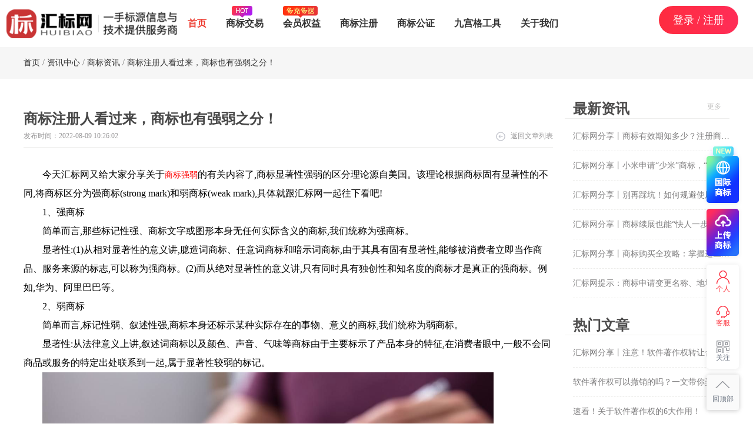

--- FILE ---
content_type: text/html; charset=utf-8
request_url: https://huibiaow.cn/newsdetail/414.html
body_size: 7264
content:
<!DOCTYPE html>
<html lang="en">

<head>
    <meta charset="UTF-8">
    <meta http-equiv="X-UA-Compatible" content="IE=edge">
    <meta name="viewport" content="width=device-width, initial-scale=1.0">
    <meta http-equiv="Content-Type" content="text/html; charset=utf-8">
    <meta name="viewport"
        content="width=device-width,intial-scale=0,maximum-scale=0,user-scalable=yes,shrink-to-fit=no">
    <meta name="baidu-site-verification" content="code-pivEIzRwOg">
    <meta name="renderer" content="webkit">
    <title>商标注册人看过来，商标也有强弱之分！-汇标网</title>
    <meta name="keywords" content="商标">
    <meta name="description" content="商标显著性强弱的区分理论源自美国。该理论根据商标固有显著性的不同,将商标区分为强商标(strong mark)和弱商标(weak mark)">
    <!-- <link rel="stylesheet" href="/static/css/common.css"> -->
    <link rel="stylesheet" href="/static/b2023/layui-v2.9.0/layui/css/layui.css">
    <link rel="stylesheet" href="/static/b2023/css/fonts.css">
    <link rel="stylesheet" href="/static/b2023/css/q_public.css">
    <link rel="stylesheet" href="/static/css/internation.css">
    <script src="/static/b2023/js/jquery-3.7.1.min.js"></script>
    <script src="/static/b2023/layui-v2.9.0/layui/layui.js"></script>
    <script src="/static/b2023/js/q_public.js"></script>
    <style>
        .xdetail_body_content_center p{color:black;}
    </style>
</head>
<style>
    .xdetail_body_content_center img{
        width: 100%;
    }
</style>
<body class="body130">
    <div class="layui-layout layui-layout-admin">
    <script>
    var _hmt = _hmt || [];
    (function () {
        var hm = document.createElement("script");
        hm.src = "https://hm.baidu.com/hm.js?b638f92b19139d74b86cfbc804d7d7a3";
        var s = document.getElementsByTagName("script")[0];
        s.parentNode.insertBefore(hm, s);
    })();
</script>
<script>

    // function goPAGE() {
    //     if ((navigator.userAgent.match(/(phone|pad|pod|iPhone|iPod|ios|iPad|Android|Mobile|BlackBerry|IEMobile|MQQBrowser|JUC|Fennec|wOSBrowser|BrowserNG|WebOS|Symbian|Windows Phone)/i))) {
    //         window.location.hostname = "m.huibiaow.cn";
    //     }
    // }
    // goPAGE();
</script>

<div class="layui-layout layui-layout-admin">
    <div class="layui-header header1">
        <!-- <div class="layui-row headerTop">
            <div class="layui-layout-left">
                <p>欢迎访问汇标网：<span>huibiaow.cn</span></p>
            </div>
            <div class="layui-layout-right">
                <a href="https://huibiaow.cn/sitemap.xml" target="_blank">网站地图</a>
                <span> 丨 </span>
                <a href="/sitemap.html" target="_blank">网站导航</a>
                <a href="tel:400-027-8090" class="tel" rel="nofollow">
                    <i></i>
                    400-027-8090
                </a>
            </div>
        </div> -->
        <div class="layui-logo layui-hide-xs">
            <a href="/">
                <div class="headerNavLogo"> </div>
            </a>
        </div>
        <!-- 头部区域（可配合layui 已有的水平导航） -->
        <ul class="layui-nav layui-layout-left">
            <!-- 移动端显示 -->
            <li class="layui-nav-item layui-hide-xs layui-this"><a href="/">首页</a></li>
            <!-- <li class="layui-nav-item layui-hide-xs"><a href="/query.html">商标查询</a></li> -->
            <li class="layui-nav-item layui-hide-xs"><a href="/sbzr.html"><i
                        class="hot"></i>商标交易</a></li>
            <li class="layui-nav-item layui-hide-xs" style="display: none;"><a href="/system_setup.html"
                    target="_blank"><i class="low"></i>商标管理系统搭建</a></li>
            <li class="layui-nav-item layui-hide-xs"><a href="/member_benefits.html"><i
                        class="low2"></i>会员权益</a></li>
            <li class="layui-nav-item layui-hide-xs"><a href="/sbzc.html">商标注册</a></li>
            <li class="layui-nav-item layui-hide-xs"><a href="/sbgz.html">商标公证</a></li>
            <li class="layui-nav-item layui-hide-xs"><a href="/poster">九宫格工具</a></li>
            <li class="layui-nav-item layui-hide-xs"><a href="/aboutUs.html">关于我们</a></li>
        </ul>
        <ul class="layui-nav layui-layout-right">
            <!-- <li class="layui-nav-item layui-hide layui-show-sm-inline-block">
                <a class="reg user_btn" href="/register.html" rel="nofollow">注册</a>
            </li>
            <span> 丨 </span> -->
                        <li class="layui-nav-item layui-hide layui-show-sm-inline-block">
                <a href="/login.html" rel="nofollow" class="user_btn login">登录 / 注册</a>
            </li>
                    </ul>
    </div>

</div>
<script>
    var is_login = "";

</script>
    <div class="layui-body">
    <div class=" newsdetailBox">
        <div style="width: 100%;background-color: #f6f6f6;">
            <div class="w1200">
                <div class="page-little-nav">
                    <span><a href="/">首页</a></span>
                    <span> / </span>
                    <span><a href="/news.html">资讯中心</a></span>
                    <span> / </span>
                    <span><a href="/sbzx.html">商标资讯</a></span>
                    <span> / </span>
                    <span><a href="/newsdetail/414.html">商标注册人看过来，商标也有强弱之分！</a></span>      
                </div>
            </div>
        </div>

        <div class="news_detail">
            <div class="news_detail_items">
                <div class="xdetail_body_content_head">
                    <div class="xdetail_body_content_head_name">
                        <h1 class="xdetail_body_content_head_name_t">商标注册人看过来，商标也有强弱之分！</h1>
                        <div class="xdetail_body_content_head_name_info">
                            <span>发布时间：2022-08-09 10:26:02</span>
                            <!--<span>浏览量：100</span>-->
                            <div class="xdetail_body_content_head_back">
                                <a href="/news.html">返回文章列表</a>
                            </div>
                        </div>
                    </div>
                </div>

                <div class="xdetail_body_content_center">
                    <p style="text-indent: 2em; text-align: left;">今天汇标网又给大家分享关于<a href="https://huibiaow.cn/" target="_self">商标强弱</a>的有关内容了,商标显著性强弱的区分理论源自美国。该理论根据商标固有显著性的不同,将商标区分为强商标(strong mark)和弱商标(weak mark),具体就跟汇标网一起往下看吧!</p><p style="text-indent: 2em; text-align: left;">1、强商标</p><p style="text-indent: 2em; text-align: left;">简单而言,那些标记性强、商标文字或图形本身无任何实际含义的商标,我们统称为强商标。</p><p style="text-indent: 2em; text-align: left;">显著性:(1)从相对显著性的意义讲,臆造词商标、任意词商标和暗示词商标,由于其具有固有显著性,能够被消费者立即当作商品、服务来源的标志,可以称为强商标。(2)而从绝对显著性的意义讲,只有同时具有独创性和知名度的商标才是真正的强商标。例如,华为、阿里巴巴等。</p><p style="text-indent: 2em; text-align: left;">2、弱商标</p><p style="text-indent: 2em; text-align: left;">简单而言,标记性弱、叙述性强,商标本身还标示某种实际存在的事物、意义的商标,我们统称为弱商标。</p><p style="text-indent: 2em; text-align: left;">显著性:从法律意义上讲,叙述词商标以及颜色、声音、气味等商标由于主要标示了产品本身的特征,在消费者眼中,一般不会同商品或服务的特定出处联系到一起,属于显著性较弱的标记。</p><p style="text-indent: 2em; text-align: left;"><img src="https://res.huibiaow.cn/img/20220809/15water.jpeg" title="商标注册人看过来，商标也有强弱之分！" alt="商标注册人看过来，商标也有强弱之分！" width="767" height="509" border="0" vspace="0" style="width: 767px; height: 509px;"/></p><p style="text-indent: 2em; text-align: left;">当然,经过长时间的使用,消费者也可能克服通常的观念并建立特别的印象,从而将该标记与特定出处相联系。</p><p style="text-indent: 2em; text-align: left;">但这一过程通常不仅相当不确定,而且即使成功,最多是获得相对显著性,除非特别知名,基本上不可能享受超出本商品或服务领域的保护。例如,苹果、锤子、长城等。</p><p style="text-indent: 2em; text-align: left;">以上就是今天汇标网给大家分享的全部内容了,关于商标强弱的内容,大家都了解了吗,希望对大家有帮助。</p><p style="text-indent: 2em; text-align: left;">想了解更多商标有关知识,可点击官网查看:https://huibiaow.cn/register59。</p><p style="text-indent: 2em; text-align: left;">你也可以关注汇标网官方公众号:汇标网,扫描下方二维码进行关注!</p><p style="text-align: center;"><img src="https://res.huibiaow.cn/img/20220718/%E6%B1%87%E6%A0%87%E7%BD%91%E5%85%AC%E4%BC%97%E5%8F%B7%E4%BA%8C%E7%BB%B4%E7%A0%81water.png" title="商标注册人看过来，商标也有强弱之分！" alt="商标注册人看过来，商标也有强弱之分！" width="767" height="426" border="0" vspace="0" style="padding: 0px; margin: 0px; box-sizing: border-box; border: none; vertical-align: middle; outline: none; display: inline-block; width: 767px; height: 426px;"/></p>
                </div>
                <div style="text-indent: 2em;text-align: left;width: 856px;margin: auto;padding: 30px; ">
                    <p style="font-size: 12px!important;color: rgb(153,153,153);"> 声明：以上内容部分来源于网络，若内容涉及到相关版权问题，请第一时间联系编辑，侵必删。 </p>
                </div>

                <div class="xdetail_body_content_footer">
                                        <div class="prev"><span>上一篇：</span><a href="/newsdetail/413.html">申请国际商标注册，需要注意这3大问题！</a></div>
                                        <div class="next"><span>下一篇：</span><a href="/newsdetail/415.html">公司商标注册与个人商标注册的7大不同之处！</a></div>
                                    </div>
                                  <div class="xdetail_body_content_recommend">
                    <p class="xdetail_body_content_recommend_name">相关推荐：</p>
                    <div class="xdetail_body_content_recommend_each">
                                                <a href="/newsdetail/1443.html" title="商标类别和营业执照经营类别可以不一致吗？汇标网解答" target="_blank"><img src="https://yixiaoer-image-oss.yixiaoer.cn/20240819/6a66c434-c431-46b2-91c9-d765eb7087ce.jpg" alt=""><span>商标类别和营业执照经营类别可以不一致吗？汇标网解答</span></a>
                                                <a href="/newsdetail/760.html" title="商标显著特征得从4个方面来看！" target="_blank"><img src="https://res.huibiaow.cn/img/20221101/微信图片_20220809141856.png" alt=""><span>商标显著特征得从4个方面来看！</span></a>
                                                <a href="/newsdetail/111.html" title="如何降低商标注册申请不成功的风险？" target="_blank"><img src="https://res.huibiaow.cn/img/20211228/立体商标等.jpg" alt=""><span>如何降低商标注册申请不成功的风险？</span></a>
                                            </div>
                </div>
                
            </div>
            <div class="news_detail_other">
                <div class="news_detail_ad">
                    <div class="news_detail_ad_transfer">
                        <div class="news_detail_ad_transfer_head">
                            <span class="news_detail_ad_transfer_head_t"><h2>最新资讯</h2></span>
                            <a href="/sbzx.html"
                                class="news_detail_ad_transfer_head_more">更多</a>
                        </div>
                        <div class="news_detail_ad_transfer_info">
                                                        <div class="item">
                                <a href="/newsdetail/1691.html" title="" target="_blank">汇标网分享丨商标有效期知多少？注册商标如何成就品牌传奇？</a>
                            </div>
                                                        <div class="item">
                                <a href="/newsdetail/1690.html" title="" target="_blank">汇标网分享丨小米申请“少米”商标，“米字辈”商标再添新成员？</a>
                            </div>
                                                        <div class="item">
                                <a href="/newsdetail/1688.html" title="" target="_blank">汇标网分享丨别再踩坑！如何规避使用“未注册商标”的风险</a>
                            </div>
                                                        <div class="item">
                                <a href="/newsdetail/1687.html" title="" target="_blank">汇标网分享丨商标续展也能“快人一步”？揭秘提前办理秘籍！</a>
                            </div>
                                                        <div class="item">
                                <a href="/newsdetail/1685.html" title="" target="_blank">汇标网分享丨商标购买全攻略：掌握这些隐藏细节，轻松搞定！</a>
                            </div>
                                                        <div class="item">
                                <a href="/newsdetail/1684.html" title="" target="_blank">汇标网提示：商标申请变更名称、地址需要哪些材料？</a>
                            </div>
                                                    </div>
                    </div>
                </div>
                <div class="news_detail_ad">
                    <div class="news_detail_ad_transfer">
                        <div class="news_detail_ad_transfer_head">
                            <span class="news_detail_ad_transfer_head_t"><h2>热门文章</h2></span>
                            <a href="/zlzx.html"
                               class="news_detail_ad_transfer_head_more">更多</a>
                        </div>
                        <div class="news_detail_ad_transfer_info">
                                                        <div class="item">
                                <a href="/newsdetail/1602.html" title="" target="_blank">汇标网分享丨注意！软件著作权转让合同需要包含哪些内容?看这8大方面！</a>
                            </div>
                                                        <div class="item">
                                <a href="/newsdetail/711.html" title="" target="_blank">软件著作权可以撤销的吗？一文带你弄清楚！</a>
                            </div>
                                                        <div class="item">
                                <a href="/newsdetail/675.html" title="" target="_blank">速看！关于软件著作权的6大作用！</a>
                            </div>
                                                        <div class="item">
                                <a href="/newsdetail/671.html" title="" target="_blank">关于软著变更，你了解多少？</a>
                            </div>
                                                        <div class="item">
                                <a href="/newsdetail/665.html" title="" target="_blank">6个步骤，让你了解怎么转让软件著作权！</a>
                            </div>
                                                        <div class="item">
                                <a href="/newsdetail/659.html" title="" target="_blank">什么是软著转让？软著转让分为哪几类？</a>
                            </div>
                                                    </div>
                    </div>
                </div>
                <div class="news_detail_ad_hot">
                    <div class="news_detail_ad_hot_head">
                        <span class="news_detail_ad_transfer_head_t"><h2>热门标签</h2></span>
                        <a href="/taglist.html" class="news_detail_ad_transfer_head_more" target="_black">更多</a>
                    </div>
                    <div class="news_detail_ad_hot_mark">
                                                <a href="/tag/274.html">一标多类</a>
                                                <a href="/tag/273.html">商标通用名称化</a>
                                                <a href="/tag/271.html">充值返现</a>
                                                <a href="/tag/270.html">颜色商标</a>
                                                <a href="/tag/269.html">商标补正</a>
                                                <a href="/tag/268.html">商标交易</a>
                                                <a href="/tag/267.html">商标检索</a>
                                                <a href="/tag/265.html">商标在先原则</a>
                                                <a href="/tag/264.html">商标许可</a>
                                                <a href="/tag/263.html">商标无效宣告</a>
                                                
                    </div>
                </div>
            </div>
        </div>
    </div>
    </div>
    <div class="layui-footer">
  <footer class=" w1200">
    <div class="" style="border-bottom: none;padding: 75px 0px 0px;">
      <div class="footerLogo"> </div>
    </div>
    <div class=" fooerRelatedBox">
      <div class="fooerRelated ">
        <p>友情链接</p>
        <a href="http://sbj.cnipa.gov.cn/" target="_blank" rel="nofollow">国家商标局</a>
        <!--<a href="https://www.cnipa.gov.cn/" target="_blank" rel="nofollow">国家专利局</a>-->
        <a href="http://www.cnips.org.cn/" target="_blank" rel="nofollow">中国知识产权研究会</a>
        <a href="http://www.ccopyright.com.cn/" target="_blank" rel="nofollow">中华商标协会</a>
      </div>

      <div class="fooerRelated ">
        <p>商标服务</p>
        <a href="/sbzr.html" target="_blank" rel="nofollow">商标交易</a>
        <a href="/sbzc.html" target="_blank" rel="nofollow">商标注册</a>
        <a href="/sbgz.html" target="_blank" rel="nofollow">商标公证</a>

      </div>

      <div class="fooerRelated ">
        <p>其他服务</p>
        <!-- <a href="/index/index/system_setup.html" target="_blank" rel="nofollow">商标管理系统搭建</a> -->
        <a href="/poster" target="_blank" rel="nofollow">九宫格工具</a>
      </div>

      <div class="fooerRelated ">
        <p>关于我们</p>
        <a href="/news.html" target="_blank" rel="nofollow">资讯文章 </a>
        <a href="/aboutUs.html" target="_blank" rel="nofollow">关于我们</a>
      </div>

      <div class="fooerRelated ">
        <p>关注或联系我们</p>
        <a>添加汇标网公众号、小程序， 关注资讯，可享移动管理。</a>
        <div class="footerWechat">
          <img src="/static/b2023/images/wechat1.jpg" alt="">
          <img src="/static/b2023/images/wechat2.jpg" alt="">
        </div>
        <div class="footerTel">
          <p>全国免费咨询热线：<span>13545810260</span></p>
          <a class="qq">在线客服</a>
        </div>
      </div>


    </div>
    <div class="footerCopy">
      <p>https://www.huibiaow.cn ©2021 All Right Reserved. 版权所有：武汉全能兄弟网络科技有限公司 <a
          href="https://beian.miit.gov.cn" rel="nofollow">鄂ICP备18026297号-2</a>
        <a href="https://huibiaow.cn/sitemap.xml" target="_blank">网站地图</a>
        <span> 丨 </span>
        <a href="/sitemap.html" target="_blank">网站导航</a>
      </p>
    </div>
      </footer>

</div>
<div class="gj_trademark">
  <a href="/gj_trademark_list" target="_blank">
    <img class="new" src="/static/b2023/images/q_shangbiaozhuanrang/xf-tip.png" alt="">
    <img src="/static/b2023/images/q_shangbiaozhuanrang/xf-gjsb.png" alt="">
  </a>
</div>
<!-- 上传商标 -->
<div class="upload_trademark">
  <img src="/static/b2023/images/q_activity/hb.gif" alt="" class="hbgif" style="display: none;">
  <img src="/static/b2023/images/q_shangbiaozhuanrang/xf-scsb.png" alt="" class="upload_href">
</div>
<div class="right-service">
  <div class="right-serviceBox">
    <a href="/index/admin/index.html">
      <div class="serviceBOX">
        <div class="serviceXX">
          <div class="serviceXXImg serviceXXImg1"></div>
          <span>个人</span>
        </div>
      </div>
    </a>
    <div class="serviceBOX serviceBOX2">
      <div class="serviceXX">
        <div class="serviceXXImg serviceXXImg2"></div>
        <span>客服</span>
      </div>
      <div class="serviceHover serviceHover2">
        <img src="" alt="" width="200">
        <div>扫码添加微信客服</div>
      </div>
    </div>
    <div class="share_box">
      <div class="share_img"></div>
      <span>直客<br>链接</span>
    </div>
    <!-- <div class="serviceBOX serviceBOX4">
      <div class="serviceXX">
        <i></i>
        <div class="serviceXXImg serviceXXImg5"></div>
        <span>邀请</span>
      </div>
    </div> -->
    <div class="serviceBOX">
      <div class="serviceXX">
        <div class="serviceXXImg serviceXXImg3"></div>
        <span>关注</span>
      </div>
      <div class="serviceHover serviceHover3">
        <img src="/static/b2023/images/wechat1.jpg" alt="">
        <p style="color: #ef4948;">关注公众号<br>获取商标推广权益!</p>
      </div>
    </div>
  </div>
  <div class="goBackTop ">
    <div class="serviceBOX">
      <div class="serviceXX">
        <div class="serviceXXImg serviceXXImg4"></div>
        <span>回顶部</span>
      </div>
    </div>
  </div>
</div>
<div class="dialogs">
  <img src="/static/b2023/images/wchat_code.jpg" alt="">
  <span>扫码添加微信客服</span>
</div>
<!-- 未拥有商标管理系统 -->
<!-- <div class="dialog_proxy_system">
  <div class="dialog_title">您还未拥有商标管理系统</div>
  <div class="dialog_adesc">生成邀请链接需拥系统，拥有后可获得以下编辑</div>
  <div class="dialog_content exclusive_invitation">
    <div class="exclusive_invitation_title">专属邀请</div>
    <div class="exclusive_invitation_box">
      <div class="exclusive_invitation_drop">
        1.可生成链接并<span>展示自己的商标</span>用于宣传
      </div>
      <div class="exclusive_invitation_drop">
        2.通过链接查看<span>仅可看到您的联系方式</span>
      </div>
      <div class="exclusive_invitation_drop">
        3.用户看到的价格是<span>您设定的价格</span>
      </div>
    </div>
  </div>
  <a href="/system_setup.html" target="_blank">
    <img src="/static/b2023/images/invitation_low.png" alt="">
    <span>立即搭建</span>
  </a>
</div> -->
<!-- 专属链接 -->
<div class="dialog_exclusive_invitation">
  <div class="dialog_content">
    <div class="exclusive_invitation">
      <div class="exclusive_invitation_title">专属邀请</div>
      <div class="exclusive_invitation_box">
        <div class="exclusive_invitation_drop">
          1.可生成链接并<span>展示自己的商标</span>用于宣传
        </div>
        <div class="exclusive_invitation_drop">
          2.通过链接查看<span>仅可看到您的联系方式</span>
        </div>
        <div class="exclusive_invitation_drop">
          3.用户看到的价格是<span>您设定的价格</span>
        </div>
      </div>
    </div>
    <form action="" class="layui-form">
      <div class="layui-form-item">
        <label class="layui-form-label">价格显示：</label>
        <div class="layui-input-block">
          <input type="radio" name="is_price" value="1" title="显示价格" lay-filter="exclusive_invitation_price" checked
            class="invitation_show_price">
          <input type="radio" name="is_price" value="0" lay-filter="exclusive_invitation_price" title="不显示价格"
            class="invitation_hide_price">
        </div>
      </div>
    </form>
    <div class="exclusive_invitation_link">
      <div class="exclusive_invitation_link_title">专属邀请链接：</div>
      <div class="exclusive_invitation_link_content"></div>
    </div>
  </div>
  <div class="copy_invitation_link">复制</div>
</div>
<script>
  var is_proxy_user = "0";//是否是代理商
  var exclusive_invitation_url = "/index/admin/get_direct_link.html";//专属链接接口
</script>
    </div>
</body>
<script>
    $(".headerBox .headerNav .headerNavA li.news a").addClass("active").siblings().children().removeClass("active");
    $(".headerBox .headerNav .headerNavA li.indexBTN a").removeClass("active");
    // $(".layui-layout-left .layui-nav-item").removeClass("layui-this");
    // $(".layui-layout-left .layui-nav-item").eq(0).addClass("layui-this");
</script>
</html>


--- FILE ---
content_type: text/css
request_url: https://huibiaow.cn/static/css/internation.css
body_size: 6437
content:
@charset "utf-8";

* {
  margin: 0;
  padding: 0;
}

* {
  box-sizing: border-box;
}
.ellipsis {
  white-space:nowrap;
  text-overflow:ellipsis;
  -o-text-overflow:ellipsis; 
  overflow:hidden;
  display: block;
}
.brand{
  background: #f2f2f2;
  box-sizing: border-box;
}
.blockbox {
  width: 1280px;
  margin: auto;
  -webkit-box-sizing: border-box;
  -moz-box-sizing: border-box;
  box-sizing: border-box;
}
.mt-35{margin-top: 35px !important;}
.inter-container {
  position: relative;
  width: 100%;
  height: 400px;
  margin: 0 auto;
  background: url("https://res.huibiaow.cn/webimg/trademarkReg/banner.jpg") center center no-repeat;
  box-sizing: border-box;
}
.inter-container a{display: block;}
.inter-container .inter-container-contnet{
  width: 1280px;
  margin: 0 auto;
  padding-top: 80px;
}
.inter-container .inter-container-contnet >h3{
width: 306px;
height: 16px;
font-size: 14px;
font-family: MicrosoftYaHei;
color: #FFFFFF;
line-height: 16px;
margin-bottom: 34px;
}
.inter-container .inter-container-contnet >h1{
width: 660px;
height: 65px;
font-size: 56px;
font-family: MicrosoftYaHei;
color: #FFFFFF;
font-weight: normal;
line-height: 65px;
margin: 0 0 21px;
}
.inter-container .inter-container-contnet >p{
width: 581px;
height: 19px;
font-size: 14px;
font-family: MicrosoftYaHei;
color: #FFFFFF;
line-height: 19px;
opacity: 0.28;
margin-bottom: 16px;
}
.inter_line{
  height: 2px;
  line-height: 2px;
  margin-bottom: 52px;
}
.inter-container .inter-container-contnet .inter-content-btn{
  width: 141px;
  height: 44px;
  line-height: 44px;
  text-align: center;
  border: 1px solid #ffffff;
  cursor: pointer;
}
.inter-container .inter-container-contnet .inter-content-btn >i{
width: 1px;
height: 8px;
background: #FFFFFF;
margin: 0 10px;
}
.inter-container .inter-container-contnet .inter-content-btn >span{
width: 48px;
height: 16px;
font-size: 12px;
display: inline-block;
font-family: MicrosoftYaHei-Bold, MicrosoftYaHei;
font-weight: bold;
color: #FFFFFF;
line-height: 16px;
position: relative;
margin-left: 21px;
}
.inter-container .inter-container-contnet .inter-content-btn >span::after{
content: '';
display: block;
width: 1px;
height: 8px;
background: #FFFFFF;
position: absolute;
top: 5px;
left: -11px;
}
.inter_search{
width: 1280px;
height: 170px;
background: #FFFFFF;
box-shadow: 10px 0 40px rgba(65,81,99,0.16);
padding: 28px 40px 0px;
position: absolute;
bottom: -55px;
}
.inter_search_text{
font-size: 13px;
font-family: SourceHanSansCN-Medium, SourceHanSansCN;
font-weight: 500;
color: #999999;
line-height: 20px;
margin-left: 17px;
position: relative;
}
.inter_search_text span{
  font-size: 16px;
  color: #4e4e4e;
}
.inter_search_text::after{
content: '';
display: block;
position: absolute;
width: 3px;
height: 3px;
background: #F12500;
left: -8px;
top: 10px;
}
.inter_search_text::before{
content: '';
display: block;
position: absolute;
width: 7px;
height: 3px;
background: #F12500;
left: -16px;
top: 10px;
}
.search_tips{
height: 17px;
line-height: 17px;
}
.search_tips span{
font-size: 12px;
font-family: PingFangHK-Medium, PingFangHK;
font-weight: 500;
color: #666666;
line-height: 17px;
margin-left: 28px;
}
.search_tips span i{
color: #F12500;
}

.search_box_form {
margin-top: 17px;
height: 49px;
position: relative;
}

.search_box_form .search_box_input {
  height: 49px;
  background: linear-gradient(#F5F7F7, #EEF1F2);  
  padding: 13px 20px;
  outline: none;
  color: #777;
  position: relative;
}
.search_box_input1{
  width: 290px;
  margin-right: 2px;
}
.search_box_input1 input{
  width: calc(100% - 40px);
}
.search_box_input2{
  width: 290px;
  margin-right: 2px;
}
.search_box_input2 input{
  width: calc(100% - 42px);
}
.search_box_input3{
  width: 290px;
}
.search_box_input3 input{
  width: calc(100% - 43px);
}
.search_box_input input{
  height: 16px;
  line-height: 16px;
  color: #777;
}
.search_box_input img{
  margin-right: 25px;
}
.search_box_input::before{
  content: '';
  display: block;
  position: absolute;
  width: 1px;
  height: 10px;
  background: linear-gradient(#E4E4E4, #CFCFCF);
  left: 47px;
  top: 20px;
}
#kst1 img,#kst2 img{margin-right: 22px;margin-top: -3px;}
#kst1::after,#kst2::after {
  content: '';
  display: block;
  position: absolute;
  width: 2px;
  height: 8px;
  background: #CFCFCF;
  left: 52px;
  top: 20px;
}
.search_box_form .btn1, .search_box_form .search_show_each .btn2, .search_show_each .search_box_form .btn2 {
  display: block;
  width: 141px;
  height: 49px;
  background: #0761CA linear-gradient(313deg, #037EE7 0%, #0761CA 100%);
  text-align: center;
  font-size: 12px;
  font-family: MicrosoftYaHei-Bold, MicrosoftYaHei;
  font-weight: bold;
  color: #FFFFFF;
  line-height: 49px;
  position: absolute;
  top: 0px;
  right: 0;
}

.gm::after{
  left: 59px!important;
  background: #f12500!important;
}
.gm{
  width: 180px!important;
  background: #f9f2f0!important;
  border: 1px solid #f12500;
  color: #f12500!important;
}
.cx{
  right: 186px!important;
}
.search_res{
  height: 18px;
  line-height: 18px;
  margin-top: 12px;
  overflow: hidden;
}
.search_res img{
  margin-right: 3px;
  margin-top: 3px;
}
.search_res span{
  height: 12px;
  font-size: 12px;
  font-family: SourceHanSansCN-Medium, SourceHanSansCN;
  font-weight: 500;
  color: #999999;
  line-height: 12px;
}
.search_box_form .search_icons {
  display: inline-block;
  width: 20px;
  height: 44px;
  background: url("../../images/web/copyright/icon2.png") no-repeat center;
  margin-right: 6px;
  vertical-align: top;
}
/* 注册国际商标政府资助 */
.support {
  width: 100%;
  background-size: 100% 100%;
  padding: 55px 0;
  margin-bottom: 33px;
}
.support_box{
  width: 1280px;
  margin: 0 auto;
  padding-top: 74px;
}
.support_title{
  height: 33px;
  line-height: 33px;
  font-size: 28px;
  color: #333333;
}
.support_title span{
  font-size: 14px;
  color: #aeaeae;
}
.support_content{
  margin-top: 36px;
}
.support_text{
  width: 310px;
  height: 240px;
  padding: 28px 59px;
  background: #ffffff;
  text-align: center;
  color: #999999;
  font-size: 12px;
  margin-right: 13px;
  box-shadow: 3px 0px 20px rgba(63,92,126,0.11);
  position: relative;
  transition: all 0.1s;
}
.support_text:last-child{
  margin: 0;
}
.support_text >h3{
  font-size: 18px;
  height: 21px;
  line-height: 21px;
  color: #232323;
  margin: 24px 0 10px;
}
.header_lo{
  height: 5px;
  line-height: 5px;
  text-align: center;
  margin-top: 20px;
}
.header_lo span{
  width: 5px;
  height: 5px;
  background: #DFDFDF;
}
/* .support_text:hover .support_hover_box{
  display: block;
} */
.translate_all{
  transition: all 0.1s;
}
.translate_all:hover{
  transform: translate(0px,-2px);
}
/* .support_hover_box{
  width: 310px;
  height: 240px;
  position: absolute;
  top: 0;
  left: 0;
  background: url("/static/img/internation/bg1.png") no-repeat center;
  display: none;
} */
/* .support_hover_box2{background: url("../../images/inter_shangbiao/v2/ln_hover.png") no-repeat center;}
.support_hover_box3{background: url("../../images/inter_shangbiao/v2/fl_hover.png") no-repeat center;}
.support_hover_box4{background: url("../../images/inter_shangbiao/v2/sy_hover.png") no-repeat center;} */
.support_hover_top{
  width: 100%;
  height: 182px;
  padding: 46px 53px 0 41px;
}
.support_hover_top h3{
  font-size: 18px;
  text-align: left;
  color: #ffffff;
  height: 21px;
  line-height: 21px;
  margin-bottom: 15px;
}
.support_hover_top p{
  font-size: 12px;
  text-align: left;
  color: #cfe5ff;
  line-height: 17px;
  margin-bottom: 12px;
}
.support_hover_top .header_lo{
  margin-top: 0;
  text-align: left;
}
.support_hover_top .header_lo span{
  background: #67b6ff;
  border-radius: 5px;
}
.support_hover_bottom{
  width: 100%;
  height: 58px;
  line-height: 58px;
  background: #0272e5;
  color: #c0e1ff;
  font-size: 14px;
  text-align: left;
  padding:0 27px 0 38px;
}
.support_hover_bottom img{
  margin-top: 23px;
}
/* 全球热门国家/地区 */
.area_box{
  width: 1280px;
  margin: 0 auto;
}
.area_content{
  margin-top: 32px;
}
.area_text{
  width: 420px;
  height: 170px;
  padding: 37px 41px 35px 34px;
  margin-right: 10px;
  margin-bottom: 10px;
  background: #ffffff;
  box-shadow: 20px 0px 30px rgba(65,81,99,0.1);
}
.area_text:nth-child(3n){margin-right: 0;}
.area_img{
  width: 80px;
  height: 80px;
  margin-right: 28px;
  margin-top: 6px;
}
.area_introduce{
  width: calc(100% - 108px);
}
.area_introduce h3{
  height: 21px;
  line-height: 21px;
  font-size: 18px;
  color: #333333;
}
.area_introduce p{
 margin: 8px 0;
 font-size: 13px;
 height: 35px;
 line-height: 17px;
color: #999999;
}
.area_introduce a{
  height: 20px;
  padding: 3px 0;
  line-height: 14px;
  font-size: 12px;
  color: #f12500;
  border-bottom: 1px solid #f12500;
}
.area_introduce a img{
  margin-left: 1px;
}
.ljzx{
  height: 20px;
  padding: 3px 0;
  line-height: 14px;
  font-size: 12px;
  color: #f12500;
  border-bottom: 1px solid #f12500;
}
.ljzx img{
  margin-left: 1px;
}
.area_more{
  width: 180px;
  height: 42px;
  line-height: 42px;
  border-radius: 21px;
  background: #0761ca;
  display: block;
  text-align: center;
  color: #ffffff;
  font-size: 14px;
  margin:30px auto 0;
  cursor: pointer;
}
.area_more span{
  display: inline-block;
  margin-left: 16px;
  position: relative;
}
.area_more span::before{
  content: '';
  display: block;
  position: absolute;
  width: 1px;
  height: 8px;
  background: #5190da;
  left: -10px;
  top: 18px;
}


/*  的优势 */
.part4_box{
  width: 1280px;
  margin: 0 auto;
  padding-top: 61px;
}
.part4_content{
  margin-top: 32px;
}
.part4_introduce{
  width: 420px;
  height: 170px;
  background: #ffffff;
  margin: 0 10px 10px 0;
  padding: 37px 40px 0 36px;
}
.part4_introduce:nth-child(3n){
  margin: 0 0 10px 0 ;
}
.part4_img{
  width: 72px;
  margin-top: 12px;
  margin-right: 34px;
}
.part4_text{
  width: calc(100% - 106px);
}
.part4_text h3{
  font-size: 18px;
  color: #333333;
  line-height: 21px;
  margin-bottom: 8px;
}
.part4_text p{
  font-size: 13px;
  color: #999999;
  line-height: 19px;
  height: 38px;
  margin-bottom: 10px;
}
.part4_text h3{}

.liucheng{
  margin-top: 24px;
  color: #aeaeae;
  font-size: 12px;
}
.liucheng p{
  height: 14px;
  line-height: 14px;
}
.liucheng p span{
  margin-right: 10px;
  display: initial;
}
.liucheng p span img{
  margin-right: 4px;
}
.liucheng p span:last-child{
  margin-right: 0;
}
.choose_body_r .environment_each {
  width: 300px;
  float: left;
}

.choose_body_r .environment_each:not(:last-child) {
  margin-right: 11px;
}

.choose_body_r .environment_each .name {
  font-size: 12px;
  color: #2A2A2A;
  height: 16px;
  line-height: 16px;
  padding-left: 22px;
  background: url("https://res.huibiaow.cn/webimg/icon/choose_icon6.png") no-repeat center left;
}

.choose_body_r .environment_each .img {
  width: 300px;
  height: 180px;
  overflow: hidden;
  margin-top: 22px;
}

.choose_body_r .environment_each .img img {
  max-width: 100%;
  max-height: 100%;
  transition: 0.5s;
}

.choose_body_r .environment_each .img:hover img {
  transform: scale(1.1);
}
/* 知产资讯中心*/
/* .news , .newslistBox {
  margin-top: 156px !important;
} */

.news_box {
  margin-top: 34px;
  background: #fff;
}

.news_box .more {
  display: block;
  width: 16px;
  height: 16px;
  background: url("https://res.huibiaow.cn/webimg/icon/news_icon6.png") no-repeat center;
  position: absolute;
  top: 47px;
  right: 40px;
  transition: 0.3s;
}

.news_box .more:hover {
  background: url("https://res.huibiaow.cn/webimg/icon/news_icon6_h.png") no-repeat center;
}

.news_slide {
  float: left;
  width: 951px;
  border-right: 1px solid #EEEEEE;
  padding: 45px 0 0 40px;
  position: relative;
  overflow: hidden;
}

.news_slide_hd li {
  width: 136px;
  float: left;
  height: 24px;
  padding-left: 22px;
  transition: 0.3s;
  font-size: 16px;
  color: #2A2A2A;
  background-repeat: no-repeat;
  background-position: center left;
  position: relative;
  cursor: pointer;
}

.news_slide_hd li.li1 {
  background-image: url("https://res.huibiaow.cn/webimg/icon/news_icon1.png");
}

.news_slide_hd li.li1:hover {
  color: #F12500;
  font-weight: bold;
  background-image: url("https://res.huibiaow.cn/webimg/icon/news_icon1_h.png");
}

.news_slide_hd li.li2 {
  background-image: url("https://res.huibiaow.cn/webimg/icon/news_icon2.png");
}

.news_slide_hd li.li2:hover {
  color: #F12500;
  font-weight: bold;
  background-image: url("https://res.huibiaow.cn/webimg/icon/news_icon2_h.png");
}

.news_slide_hd li.li3 {
  background-image: url("https://res.huibiaow.cn/webimg/icon/news_icon3.png");
}

.news_slide_hd li.li3:hover {
  color: #F12500;
  font-weight: bold;
  background-image: url("https://res.huibiaow.cn/webimg/icon/news_icon3_h.png");
}

.news_slide_hd li.on {
  color: #F12500;
  font-weight: bold;
}

.news_slide_hd li.on.li1 {
  background-image: url("https://res.huibiaow.cn/webimg/icon/news_icon1_h.png");
}

.news_slide_hd li.on.li2 {
  background-image: url("https://res.huibiaow.cn/webimg/icon/news_icon2_h.png");
}

.news_slide_hd li.on.li3 {
  background-image: url("https://res.huibiaow.cn/webimg/icon/news_icon3_h.png");
}

.news_slide_hd li.on:after {
  content: '';
  display: block;
  width: 86px;
  height: 4px;
  background: #F12500;
  position: absolute;
  bottom: -40px;
  left: 0;
}

.news_slide_bd {
  width: 870px;
  overflow: hidden;
  margin-top: 40px;
}

.news_slide_each .entrance {
  display: block;
  width: 870px;
  height: 196px;
  background: #EFF3F7;
  position: relative;
  padding: 59px 0 0 240px;
}

.news_slide_each .entrance .img {
  position: absolute;
  bottom: 0;
  left: 0;
  width: 196px;
  height: 196px;
}

.news_slide_each .entrance .p1 {
  font-size: 20px;
  color: #2A2A2A;
  line-height: 20px;
  width: 458px;
}

.news_slide_each .entrance .p2 {
  width: 458px;
  font-size: 14px;
  color: #656565;
  line-height: 20px;
  height: 40px;
  margin-top: 20px;
}

.news_slide_each .entrance .check {
  display: block;
  width: 36px;
  height: 36px;
  background: #0761CA url("https://res.huibiaow.cn/webimg/icon/news_icon4.png") no-repeat center;
  position: absolute;
  top: 98px;
  right: 60px;
  transition: 0.3s;
}

.news_slide_each .entrance .check:hover {
  background: #1B76DF url("https://res.huibiaow.cn/webimg/icon/news_icon4.png") no-repeat center;
}

.news_slide_each .list {
  width: 871px;
  overflow: hidden;
  margin-top: 19px;
  height: 192px;
}
.list_content{
  width: 386px;
}
.list_content:first-child{
  margin-right: 69px;
}
.news_slide_each .list_each {
  width: 304px;
  display: block;
  float: left;
  padding-left: 26px;
  height: 54px;
  font-size: 12px;
  color: #2A2A2A;
  line-height: 54px;
  transition: 0.3s;
  background-position:center left;
  background-repeat:no-repeat;
  background-image: url("https://res.huibiaow.cn/webimg/icon/news_icon5.png");
  border-bottom: 1px solid #EEEEEE;
}
.news_slide_each .list_each h3 {
  overflow: hidden;
  text-overflow: ellipsis;
  white-space: nowrap;
}
.news_slide_each .list_each:hover {
  color: #F24C31;
  background-image: url("https://res.huibiaow.cn/webimg/icon/news_icon5h.png");
}

.news_slide_each .list_each:nth-child(even) {
  float: right;
}

.news_slide_each .list_each:nth-last-child(2) {
  border: none;
}

.news_slide_each .list_each:last-child {
  border: none;
}

.news_question {
  float: left;
  width: 328px;
  padding: 46px 40px 0 40px;
  position: relative;
}

.news_question .title {
  font-size: 16px;
  color: #2A2A2A;
  line-height: 18px;
  padding-left: 22px;
  background: url("https://res.huibiaow.cn/webimg/icon/news_icon7.png") no-repeat center left;
  display: block;
}

.news_question .list {
  width: 248px;
  margin-top: 40px;
  padding-top: 35px;
}

.news_question .first {
  display: block;
  margin-bottom: 20px;
}

.news_question .first .p1 {
  padding-left: 33px;
  font-size: 18px;
  color: #2A2A2A;
  line-height: 18px;
  position: relative;
}

.news_question .first .p1:before {
  content: '';
  display: block;
  width: 18px;
  height: 18px;
  background: url("https://res.huibiaow.cn/webimg/icon/news_icon8.png") no-repeat center;
  position: absolute;
  top: 0;
  left: 0;
}

.news_question .first .p2 {
  padding-left: 33px;
  font-size: 12px;
  color: #656565;
  line-height: 22px;
  height: 66px;
  display: block;
  position: relative;
  margin-top: 18px;
}

.news_question .first .p2:before {
  content: '';
  display: block;
  width: 18px;
  height: 18px;
  background: url("https://res.huibiaow.cn/webimg/icon/news_icon9.png") no-repeat center;
  position: absolute;
  top: 2px;
  left: 0;
}

.news_question .first .btn {
  display: block;
  width: 120px;
  height: 26px;
  background: #0761CA;
  line-height: 26px;
  text-align: center;
  font-size: 12px;
  color: #FFFFFF;
  font-weight: bold;
  margin: 33px 0 0 33px;
  transition: 0.3s;
}

.news_question .first .btn i {
  display: inline-block;
  width: 12px;
  height: 26px;
  background: url("https://res.huibiaow.cn/webimg/icon/optimization_icon2.png") no-repeat center;
  vertical-align: top;
  margin-left: 53px;
}

.news_question .first .btn:hover {
  background: #1B76DF;
}

.news_question .other {
  display: block;
  padding-left: 33px;
  font-size: 14px;
  color: #2A2A2A;
  height: 55px;
  line-height: 55px;
  position: relative;
  transition: 0.3s;
  white-space: nowrap;
  overflow: hidden;
  text-overflow: ellipsis;
}

.news_question .other:not(:last-child) {
  border-bottom: 1px solid #E7E7E7;
}

.news_question .other:before {
  content: '';
  display: block;
  width: 18px;
  height: 18px;
  position: absolute;
  top: 50%;
  left: 0;
  margin-top: -9px;
  background: url("https://res.huibiaow.cn/webimg/icon/news_icon10.png") no-repeat center;
}

.news_question .other:hover {
  color: #F24C31;
}
/* 国际商标资讯end */


/* 新闻详情 */

.box1200 {
  width: 1200px;
  margin: auto;
}

.page-little-nav { color: #666666;font-size: 14px; line-height: 54px;}

/* .news_crumb {
  height: 42px;
  background: #fff;
  line-height: 40px;
  border-top: 1px solid #e1dee0;
  background-color: #fff;
  -webkit-box-shadow: 0 2px 12px 0 rgba(74, 109, 183, 0.07);
  box-shadow: 0 2px 12px 0 rgba(74, 109, 183, 0.07);
}

.news_crumb .x-breadcrumb {
  font-size: 12px;
  height: 100%;
}

.news_crumb .x-breadcrumb__title {
  float: left;
  margin-right: 5px;
  color: #666;
}

.news_crumb .x-breadcrumb__item {
  float: left;
  margin-right: 5px;
  color: #666;
}
.news_crumb .x-breadcrumb__item:last-child {
  width:300px;
  overflow:hidden;
  text-overflow:ellipsis;
  white-space:nowrap;
}

.news_crumb .x-breadcrumb__item a {
  color: #666;
  text-decoration: none;
  -webkit-transition: all .2s ease;
  transition: all .2s ease;
}

.news_crumb .x-breadcrumb__item a .x-icon {
  font-size: 12px;
  color: #666;
}

.news_crumb .x-breadcrumb__item a:hover {
  color: #f61825;
}

.news_crumb .x-breadcrumb__item .nuxt-link-exact-active {
  color: #f61825;
}

.news_crumb .x-breadcrumb__item:last-child .x-icon {
  display: none;
} */

.news_detail {
  width: 1200px;
  margin: 20px auto 0;
  overflow: hidden;
}


.news_detail_other {
  float: right;
  width: 280px;
}

.news_detail_other .news_detail_ad {
  width: 280px;
}


.news_detail_other .news_detail_ad_transfer {
  width: 100%;
  min-height: 252px;
  background: #fff;
  border-radius: 4px;
}

.news_detail_other .news_detail_ad_transfer_head {
  width: 100%;
  height: 48px;
  -webkit-box-sizing: border-box;
  -moz-box-sizing: border-box;
  box-sizing: border-box;
  padding: 15px 14px 0;
  border-bottom: 1px solid #eeeeed;
  overflow: hidden;
}

.news_detail_other .news_detail_ad_transfer_head_t {
  float: left;
  font-size: 16px;
  color: #4d4c4c;
}

.news_detail_other .news_detail_ad_transfer_head_more {
  float: right;
  font-size: 12px;
  color: #c3c2c1;
  margin-top: 4px;
  -webkit-transition: .3s;
  transition: .3s;
}

.news_detail_other .news_detail_ad_transfer_head_more:hover {
  color: #e2171b;
}

.news_detail_other .news_detail_ad_transfer_info {
  -webkit-box-sizing: border-box;
  -moz-box-sizing: border-box;
  box-sizing: border-box;
  padding: 5px 0 15px 14px;
  font-size: 14px;
  color: #7f7e7f;
  line-height: 28px;
}

.news_detail_other .news_detail_ad_transfer_info .item{
  display: block;
  width: 100%;
  white-space: nowrap;
  text-overflow: ellipsis;
  -o-text-overflow: ellipsis;
  overflow: hidden;
  cursor: pointer;
  -webkit-transition: .3s;
  transition: .3s;
  color: #7f7e7f;
  line-height: 49px;
  border-bottom: 1px dashed #ececea;
}
.news_detail_other .news_detail_ad_transfer_info .item a{
  color: #7f7e7f;
}
.news_detail_other .news_detail_ad_transfer_info a i{
  display: inline-block;
  width: 13px;
  height: 13px;
  background: url(https://res.huibiaow.cn/webimg/icon/icon_tuijian.png) no-repeat 50% 50%;
  vertical-align: -1px;
  margin-right: 9px;
  transition:.3s;
}
.news_detail_other .news_detail_ad_transfer_info a:hover {
  color: #e2171b;
}

.news_detail_other .news_detail_ad_transfer_head_t {
  float: left;
  font-size: 16px;
  color: #4d4c4c;
}
.news_detail_other .news_detail_ad_hot {
  width: 100%;
  min-height: 239px;
  background: #fff;
  border-radius: 4px;
  margin-top: 15px;
}

.news_detail_other .news_detail_ad_hot_head {
  width: 100%;
  height: 48px;
  -webkit-box-sizing: border-box;
  -moz-box-sizing: border-box;
  box-sizing: border-box;
  padding: 15px 14px 0;
  border-bottom: 1px solid #eeeeed;
  overflow: hidden;
}

.news_detail_other .news_detail_ad_transfer_head_t {
  float: left;
  font-size: 16px;
  color: #4d4c4c;
}

.news_detail_other .news_detail_ad_hot_mark {
  -webkit-box-sizing: border-box;
  -moz-box-sizing: border-box;
  box-sizing: border-box;
  padding: 20px 15px 0;
}

.news_detail_other .news_detail_ad_hot_mark a {
  display: inline-block;
  width: 47%;
  height: 30px;
  border-radius: 12px;
  border: 1px solid #ebeaea;
  text-align: center;
  line-height: 30px;
  font-size: 12px;
  color: #878789;
  margin-bottom: 8px;
  cursor: pointer;
  -webkit-transition: .3s;
  transition: .3s;
}
.news_detail_other .news_detail_ad_hot_mark a:nth-child(2n){
  margin-left: 9px;
}

.news_detail_other .news_detail_ad_hot_mark a:hover {
  color: #f44a3f;
  border: 1px solid #f44a3f;
}
/* 详情左边 */
.news_detail_items {
  float: left;
  width: calc(100% - 300px);
  background: #fff;
  border-radius: 4px;
}

.xdetail_body_content_head {
  width: 100%;
  /* height: 115px; */
  overflow: hidden;
  -webkit-box-sizing: border-box;
  -moz-box-sizing: border-box;
  box-sizing: border-box;
  border-bottom: 1px solid #eeeeed;
  margin: auto;
}

.xdetail_body_content_head_name {
  float: left;
  padding-top: 32px;
  width: 100%;
}

.xdetail_body_content_head_name_t {
  font-size: 24px;
  color: #474747;
  font-weight: 700;
}

.xdetail_body_content_head_name_info {
  margin-top: 5px;
  margin-bottom: 10px;
  width: 100%;
}

.xdetail_body_content_head_name_info span {
  color: #999899;
  font-size: 12px;
}

.xdetail_body_content_head_name_info span:first-child {
  margin-right: 20px;
}

.xdetail_body_content_head_name_info .author {
  margin-left: 20px;
}

.xdetail_body_content_head_back {
  float: right;
  cursor: pointer;
  /* padding-top: 70px; */
}

.xdetail_body_content_head_back a {
  display: block;
  position: relative;
  font-size: 12px;
  color: #999899;
}

.xdetail_body_content_head_back a:before {
  content: "";
  display: block;
  position: absolute;
  top: 1px;
  left: -25px;
  width: 16px;
  height: 16px;
  background: url('https://res.huibiaow.cn/webimg/icon/back_icon.png') no-repeat 50%;
}


.xdetail_body_content_center {
  width: 100%;
  margin: auto;
  padding: 30px 0;
}

.xdetail_body_content_center h2, .xdetail_body_content_center mark, .xdetail_body_content_center p, .xdetail_body_content_center span {
  font-weight: 400!important;
  text-decoration: none!important;
  word-break: break-word;
    font-weight: 400!important;
    text-decoration: none!important;
    word-break: break-word;
    line-height: 32px !important;
    font-size: 16px !important;
    color: #8d8d8d;

}
.xdetail_body_content_center strong{
  text-decoration: none!important;
  word-break: break-word;
  line-height: 32px !important;
  font-size: 16px !important;
}

.xdetail_body_content_center span {
  display: inline;
}

.xdetail_body_content_center a, .xdetail_body_content_center a span, .xdetail_body_content_center a mark,.xdetail_body_content_center a p, .xdetail_body_content_center a strong {
  font-size: 14px!important;
  line-height: 26px!important;
  font-weight: 400!important;
  text-decoration: none!important;
  text-indent: 0 !important;
  color: rgb(255, 0, 0) !important;
}

.xdetail_body_content_footer {
  width: 100%;
  padding: 25px 0;
  border-bottom: 1px dotted #edeceb;
  border-top: 1px dotted #edeceb;
  margin: auto auto 25px;
  line-height: 32px;
}


/* .xdetail_body_content_footer_mark {
  margin-bottom: 15px;
}

.xdetail_body_content_footer_mark_name {
  font-size: 14px;
  color: #4d4c4c;
}

.xdetail_body_content_footer_mark_each {
  display: inline-block;
  padding: 0 10px;
  height: 24px;
  line-height: 22px;
  border: 1px solid #ebeaea;
  border-radius: 12px;
  font-size: 12px;
  color: #e7403c;
  cursor: pointer;
}

.xdetail_body_content_footer_pages {
  overflow: hidden;
}

.xdetail_body_content_footer_pages_last {
  float: left;
  cursor: pointer;
  font-size: 12px;
  color: #989898;
  -webkit-transition: .3s;
  transition: .3s;
}

.xdetail_body_content_footer_pages_last:before {
  content: "";
  display: inline-block;
  width: 6px;
  height: 11px;
  background: url('https://res.huibiaow.cn/webimg/icon/icon_left.png') no-repeat 50%;
  position: relative;
  top: 1px;
  margin-right: 5px;
}

.xdetail_body_content_footer_pages_next {
  float: right;
  cursor: pointer;
  font-size: 12px;
  color: #989898;
  -webkit-transition: .3s;
  transition: .3s;
}

.xdetail_body_content_footer_pages_next:after {
  content: "";
  display: inline-block;
  width: 6px;
  height: 11px;
  background: url('https://res.huibiaow.cn/webimg/icon/icon_right.png') no-repeat 50%;
  position: relative;
  top: 1px;
  margin-left: 5px;
} */

.xdetail_body_content_recommend {
  width: 856px;
  margin: auto;
}

.xdetail_body_content_recommend_each {
  margin-top: 15px;
  padding-bottom: 30px;
  font-size: 0;
}
.xdetail_body_content_recommend_name{font-size: 16px;}
.xdetail_body_content_recommend_each a {
  font-size: 14px;
  color: #666;
  display: inline-block;
  width: 260px;
  margin-bottom: 10px;
  -webkit-transition: .3s;
  transition: .3s;
  
  overflow: hidden;
  white-space: nowrap;
  text-overflow: ellipsis;
  position: relative;
}
.xdetail_body_content_recommend_each a:nth-child(2){
   margin:0 24px 10px;
}
.xdetail_body_content_recommend_each a img{
   width: 100%;
   height:200px;
}
.xdetail_body_content_recommend_each a span{
   position: absolute;
   bottom: 0;
   left: 0;
   display: block;
   width: 100%;
   height: 30px;
   background-color: rgba(0,0,0,0.3);
   color: #fff;
   line-height: 30px;
}
.xdetail_body_content_recommend_each a:hover {
  color: #e7403c;
}




/* 新闻列表 */
.newslistBox{ }
.newslistBox .newslistBoxBannter{height: 300px;background: url(https://res.huibiaow.cn/webimg/index/newsbanter.jpg) no-repeat center;}
.newslistBox .newslistBoxBannter h2{text-align: center;font-size: 60px;color:#fff;    padding-top: 100px;}
.newslistBox .lists{background: #fff;margin-bottom: 100px;    margin-top: 30px;}
.newslistBox .lists li{width: 100%;padding: 30px;display: inline-block;border-bottom: 1px solid #e7e7e7;}
.newslistBox .lists .img{width: 300px;height: 200px;float: left;margin-right: 30px;}
.newslistBox .lists .img img{width: 100%;max-height: 100%;}
.newslistBox .lists .info{width: calc(100% - 330px);float: left;}
.newslistBox .lists .info .name{color: #303030;font-size: 24px;width: 100%;line-height: 36px;height: 36px;margin-top: -5px;margin-bottom:20px;overflow: hidden;text-overflow: ellipsis;white-space: nowrap;}
.newslistBox .lists .info .name a:hover{color: #ff4b40;}
.newslistBox .lists .info .desc{width: 100%;font-size: 14px;color: #8d8d8d;line-height: 30px;height: 120px;display: -webkit-box;-webkit-box-orient: vertical;-webkit-line-clamp: 4;overflow: hidden;}
.newslistBox .lists .info .author{width: 100%;height: 24px;line-height: 24px;margin-top: 10px;overflow: hidden;color: #939393;font-size: 14px;}
.newslistBox .lists .info .author span{margin-right: 20px;}
.newslistBox .lists .info .author .tag.yx{color: #fea35a;}
.newslistBox .lists .info .author .tag.pp{color: #ffc365;}
.newslistBox .lists .info .author .tag.zx{color: #ff5341;}
.newslistBox .lists .info .author .tag.al{color: #67b9ff;}
.newslistBox .lists .info .author .tag.yl{color: #4ad979;}
.newslistBox .lists .bot{width: 100%;display: inline-block;}
.newslistBox .lists .bot .more{width: 140px;height: 40px;border-radius: 20px;background: linear-gradient(0deg,#f92e31 0%, #ff6969 100%);color: #fff;text-align: center;line-height: 40px;cursor: pointer;margin: 30px auto;}